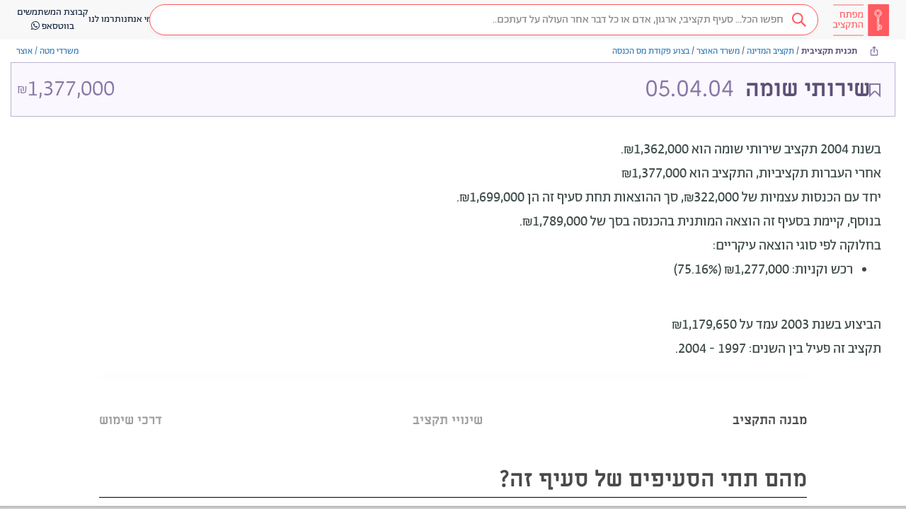

--- FILE ---
content_type: application/javascript; charset=UTF-8
request_url: https://next.obudget.org/main-LXUEH2GS.js
body_size: 1455
content:
import{a as N}from"./chunk-QV7SXWO7.js";import{a as x}from"./chunk-2O7CAICG.js";import{B as r,Db as S,Hb as O,Ib as D,R as n,S as i,T as a,Ua as h,Va as M,W as g,Xa as b,Ya as v,Za as y,ab as c,ca as d,da as s,db as C,ea as p,eb as w,jb as _,kb as P,wa as m}from"./chunk-D3HPDNX2.js";var f=(()=>{class e{constructor(o,t,l,I){this.route=o,this.globalSettings=t,this.ps=l,this.request=I,this.globalSettings.ready.subscribe(()=>{this.ps.server()&&this.request?.res?.status(404)})}static{this.\u0275fac=function(t){return new(t||e)(n(v),n(w),n(C),n(x,8))}}static{this.\u0275cmp=i({type:e,selectors:[["app-page-not-found"]],standalone:!1,decls:7,vars:3,consts:[[3,"showHeader","showSearchBar","showLanguages"],[1,"inner"],["href","/"],["src","assets/img/404.png"]],template:function(t,l){t&1&&(d(0,"app-container",0)(1,"div",1)(2,"h1"),m(3,"\u05DC\u05D0 \u05DE\u05E6\u05D0\u05E0\u05D5 \u05D0\u05EA \u05DE\u05D4 \u05E9\u05D7\u05D9\u05E4\u05E9\u05EA..."),s(),d(4,"a",2),m(5,"\u05D7\u05D6\u05E8\u05D4 \u05DC\u05D3\u05E3 \u05D4\u05D1\u05D9\u05EA"),s(),p(6,"img",3),s()()),t&2&&g("showHeader",!0)("showSearchBar",!0)("showLanguages",!1)},dependencies:[S],styles:['.font-gadi[_ngcontent-%COMP%]{font-family:Gadi Almog,sans-serif;font-style:normal}.font-abraham[_ngcontent-%COMP%]{font-family:Abraham TRIAL,sans-serif;font-style:normal;font-variant-numeric:lining-nums proportional-nums}.font-miriam[_ngcontent-%COMP%]{font-family:Miriam Libre,sans-serif;font-style:normal}.background-image[_ngcontent-%COMP%]{background-repeat:no-repeat;background-position:center;background-size:contain}.no-scrollbars[_ngcontent-%COMP%]{scrollbar-width:none;-ms-overflow-style:-ms-autohiding-scrollbar}.no-scrollbars[_ngcontent-%COMP%]::-webkit-scrollbar{display:none}.ellipsis[_ngcontent-%COMP%]{text-overflow:ellipsis;white-space:nowrap;overflow:hidden}.ellipsis-2-line[_ngcontent-%COMP%]{text-overflow:ellipsis;overflow:hidden;display:-webkit-box!important;-webkit-line-clamp:2;-webkit-box-orient:vertical;white-space:normal}@media only screen and (max-width: 999px){  .layout-desktop{display:none!important}}@media only screen and (min-width: 1000px){  .layout-mobile{display:none!important}}  .display-none{display:block;width:0;height:0;overflow:hidden}.loading[_ngcontent-%COMP%]{box-sizing:border-box;overflow:hidden;position:relative;background:#eff1f6 no-repeat;display:inline-block;will-change:transform;transform:translateZ(0)}.loading[_ngcontent-%COMP%]:after, .loading[_ngcontent-%COMP%]:before{box-sizing:border-box}.loading[_ngcontent-%COMP%]:before{animation:_ngcontent-%COMP%_progress 2s ease-in-out infinite;background-size:200px 100%;position:absolute;z-index:1;top:0;left:0;width:200px;height:100%;content:""}.loading[_ngcontent-%COMP%]:before{background-image:linear-gradient(90deg,#fff0,#fff9,#fff0)}@keyframes _ngcontent-%COMP%_progress{0%{transform:translate3d(-200px,0,0)}to{transform:translate3d(calc(200px + 100vw),0,0)}}.ai-icon[_ngcontent-%COMP%]{width:24px;height:24px;background-image:url("./media/icon-ai-MXI7QVZ2.svg");background-size:cover;background-repeat:no-repeat;background-position:center;display:inline-block!important}[_nghost-%COMP%]   .inner[_ngcontent-%COMP%]{display:flex;flex-flow:column;align-items:center;justify-content:center;gap:20px;width:100%;height:100%;max-width:800px}[_nghost-%COMP%]   .inner[_ngcontent-%COMP%]   img[_ngcontent-%COMP%]{width:66%}']})}}return e})();var j=[{path:"",loadChildren:()=>import("./chunk-GIMN4GN2.js").then(e=>e.MainPageModule)},{path:"s",loadChildren:()=>import("./chunk-CWVLQAAJ.js").then(e=>e.SearchModule)},{path:"i",loadChildren:()=>import("./chunk-ZSNK4HRB.js").then(e=>e.ItemModule)},{path:"about",loadChildren:()=>import("./chunk-VZEX4YQR.js").then(e=>e.AboutModule)},{path:"p",loadChildren:()=>import("./chunk-6756NTXO.js").then(e=>e.ProfileModule)},{path:"l",loadChildren:()=>import("./chunk-GXEZA6M3.js").then(e=>e.ListPageModule)},{path:"dashboards",loadChildren:()=>import("./chunk-YZCHMKFG.js").then(e=>e.DashboardsModule)},{path:"not-found",component:f},{path:"**",pathMatch:"full",component:f}],k=(()=>{class e{static{this.\u0275fac=function(t){return new(t||e)}}static{this.\u0275mod=a({type:e})}static{this.\u0275inj=r({imports:[c.forRoot(j,{anchorScrolling:"enabled"}),c]})}}return e})();var E=(()=>{class e{static{this.\u0275fac=function(t){return new(t||e)}}static{this.\u0275cmp=i({type:e,selectors:[["app-root"]],standalone:!1,decls:1,vars:0,template:function(t,l){t&1&&p(0,"router-outlet")},dependencies:[y],encapsulation:2})}}return e})();var A=(()=>{class e{static{this.\u0275fac=function(t){return new(t||e)}}static{this.\u0275mod=a({type:e,bootstrap:[E]})}static{this.\u0275inj=r({providers:[b(),{provide:_,useValue:{changeTitle:o=>o,preserve:!0,listenToRouteEvents:!1}}],imports:[M,k,O,D,P.forRoot(),N]})}}return e})();h().bootstrapModule(A).catch(e=>console.error(e));
